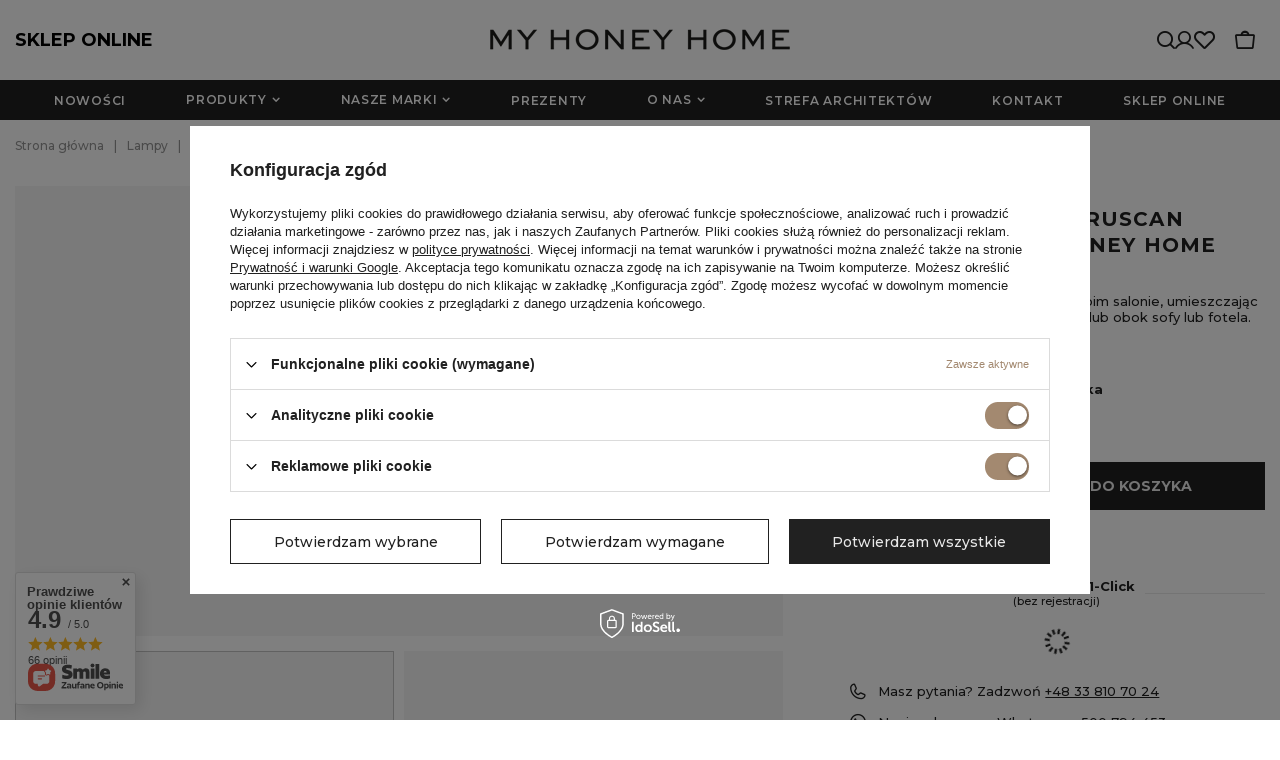

--- FILE ---
content_type: text/html; charset=utf-8
request_url: https://myhoneyhome.pl/ajax/projector.php?action=get&product=3719&size=uniw&get=sizeavailability,sizedelivery,sizeprices
body_size: -61
content:
{"sizeavailability":{"delivery_days":"22","delivery_date":"2025-12-08","days":"22","visible":"y","status_description":"Produkt na zam\u00f3wienie","status_gfx":"\/data\/lang\/pol\/available_graph\/graph_1_12.png","status":"order","minimum_stock_of_product":"2","shipping_time":{"days":"22","working_days":"15","hours":"0","minutes":"0","time":"2025-12-08 14:00","week_day":"1","week_amount":"3","today":"false"},"delay_time":{"days":"21","hours":"0","minutes":"0","time":"2025-12-07 16:40:22","week_day":"7","week_amount":"3","unknown_delivery_time":"false"}},"sizedelivery":{"undefined":"false","shipping":"0.00","shipping_formatted":"0,00 z\u0142","limitfree":"500.00","limitfree_formatted":"500,00 z\u0142"},"sizeprices":{"value":"8179.50","price_formatted":"8 179,50 z\u0142","price_net":"6650.00","price_net_formatted":"6 650,00 z\u0142","vat":"23","worth":"8179.50","worth_net":"6650.00","worth_formatted":"8 179,50 z\u0142","worth_net_formatted":"6 650,00 z\u0142","basket_enable":"y","special_offer":"false","rebate_code_active":"n","priceformula_error":"false"}}

--- FILE ---
content_type: text/html; charset=utf-8
request_url: https://myhoneyhome.pl/ajax/get.php
body_size: 1858
content:
{"Wishlist":{"response":false,"error":0},"Snippets":{"response":{"items":{"3":{"version":["pc","smartfon","tablet"],"id":"3","type":"js2","region":"head","content":"\n<!-- Begin additional html or js -->\n\n\n<!--3|1|2-->\n<script>\/*\n * edrone JavaScript Library.\n * https:\/\/edrone.me\/\n *\n * GPL licenses.\n * https:\/\/edrone.me\/integration-license\/\n*\/\n(function(srcjs) {\n    window._edrone = window._edrone || {};\n    _edrone.app_id = \"64d2475532cac\";\n    _edrone.version = \"1.1.15\";\n    _edrone.platform = \"iai\";\n    _edrone.action_type = \"other\";\n    _edrone._old_init = _edrone.init\n\n\n    fetch(window.location.origin + '\/ajax\/basket.php')\n    .then(function(response) {\n        return response.json();\n    }).then(function(data) {\n        if (data.basket.products.length != 0) {\n            localStorage.setItem('iai_basket', JSON.stringify(data));\n        }\n        if (data.basket.user) {\n            _edrone.email = data.basket.user.email ? data.basket.user.email : ''\n            _edrone.first_name = data.basket.user.firstname ? data.basket.user.firstname : ''\n            _edrone.last_name = data.basket.user.lastname ? data.basket.user.lastname : ''\n        }\n    });\n\n    var doc = document.createElement('script');\n    doc.type = 'text\/javascript';\n    doc.async = true;\n    doc.src = ('https:' == document.location.protocol\n        ? 'https:'\n        : 'http:') + srcjs;\n    var s = document.getElementsByTagName('script')[0];\n    s.parentNode.insertBefore(doc, s);\n})(\"\/\/d3bo67muzbfgtl.cloudfront.net\/edrone_2_0.js\");\n\n            <\/script>\n\n<!-- End additional html or js -->\n"},"6":{"version":["pc","smartfon","tablet"],"id":"6","type":"js2","region":"head","content":"\n<!-- Begin additional html or js -->\n\n\n<!--6|1|3-->\n<script><script>\r\n$('#submit-button').on('click', function(){\r\n    _edrone.customer_tags = 'From PopUp';\r\n    _edrone.email = $('#input-email').val();\r\n    _edrone.first_name = $('#input-name').val();\r\n    _edrone.action_type = 'subscribe';\r\n    _edrone.init();\r\n});\r\n<\/script><\/script>\n\n<!-- End additional html or js -->\n"},"15":{"version":["pc","smartfon","tablet"],"id":"15","type":"html","region":"head","content":"\n<!-- Begin additional html or js -->\n\n\n<!--15|1|13-->\n<!-- Facebook Pixel Code --><script>!function(f,b,e,v,n,t,s){if(f.fbq)return;n=f.fbq=function(){n.callMethod?n.callMethod.apply(n,arguments):n.queue.push(arguments)};if(!f._fbq)f._fbq=n;n.push=n;n.loaded=!0;n.version='2.0';n.queue=[];t=b.createElement(e);t.async=!0;t.src=v;s=b.getElementsByTagName(e)[0];s.parentNode.insertBefore(t,s)}(window,document,'script','https:\/\/connect.facebook.net\/en_US\/fbevents.js'); fbq('init', '222461423581138'); fbq('track', 'PageView');<\/script><noscript> <img height=\"1\" width=\"1\" src=\"https:\/\/www.facebook.com\/tr?id=222461423581138&ev=PageView&noscript=1\"\/><\/noscript><!-- End Facebook Pixel Code -->\n\n<!-- End additional html or js -->\n"},"18":{"version":["pc","smartfon","tablet"],"id":"18","type":"html","region":"head","content":"\n<!-- Begin additional html or js -->\n\n\n<!--18|1|16| modified: 2023-11-27 13:35:04-->\n<style>\r\n.grow-menu img{\r\ntransition: 1s ease;\r\n}\r\n\r\n.grow-menu img:hover{\r\n-webkit-transform: scale(1.1);\r\n-ms-transform: scale(1.1);\r\ntransform: scale(1.1);\r\ntransition: 1s ease;\r\n}\r\n<\/style>\n\n<!-- End additional html or js -->\n"},"19":{"version":["pc","smartfon","tablet"],"id":"19","type":"html","region":"head","content":"\n<!-- Begin additional html or js -->\n\n\n<!--19|1|17| modified: 2024-06-18 13:29:26-->\n<!-- Znaczniki JSON-LD wygenerowane przez Asystenta do oznaczania danych Google. -->\r\n<script type=\"application\/ld+json\">\r\n{\r\n  \"@context\": \"http:\/\/schema.org\",\r\n  \"@type\": \"LocalBusiness\",\r\n  \"name\": \"My Honey Home - Salon Inspiracji i Dekoracji Wn\u0119trz\",\r\n  \"image\": \"https:\/\/myhoneyhome.pl\/data\/gfx\/pol\/navigation\/1_2_i_410.png\",\r\n  \"telephone\": \"+48 33 810 70 24\",\r\n  \"email\": \"biuro@myhoneyhome.pl\",\r\n  \"address\": {\r\n    \"@type\": \"PostalAddress\",\r\n    \"streetAddress\": \"Ks. Stanis\u0142awa Stoja\u0142owskiego 31\",\r\n    \"addressLocality\": \"Bielsko-Bia\u0142a\",\r\n    \"addressRegion\": \"woj. \u015al\u0105skie\",\r\n    \"addressCountry\": \"Polska\",\r\n    \"postalCode\": \"43-300\"\r\n  },\r\n  \"openingHoursSpecification\": {\r\n    \"@type\": \"OpeningHoursSpecification\",\r\n    \"dayOfWeek\": {\r\n      \"@type\": \"DayOfWeek\",\r\n      \"name\": \"poniedzia\u0142ek - pi\u0105tek\"\r\n    },\r\n    \"opens\": \"Podaj dat\u0119\/godzin\u0119 zgodnie ze standardem ISO 8601. Przyk\u0142ady: 2015-07-27 lub 2015-07-27T15:30\",\r\n    \"closes\": \"Podaj dat\u0119\/godzin\u0119 zgodnie ze standardem ISO 8601. Przyk\u0142ady: 2015-07-27 lub 2015-07-27T15:30\"\r\n  },\r\n  \"url\": \"https:\/\/myhoneyhome.pl\/\",\r\n  \"aggregateRating\": {\r\n    \"@type\": \"AggregateRating\",\r\n    \"ratingValue\": \"4,8\",\r\n    \"ratingCount\": \"53\"\r\n  },\r\n  \"review\": {\r\n    \"@type\": \"Review\",\r\n    \"author\": {\r\n      \"@type\": \"Person\",\r\n      \"name\": \"Sebastian\"\r\n    },\r\n    \"datePublished\": \"2024-06-13\",\r\n    \"reviewRating\": {\r\n      \"@type\": \"Rating\",\r\n      \"ratingValue\": \"5\"\r\n    },\r\n    \"reviewBody\": \"Od momentu, gdy wszed\u0142em do salonu, by\u0142em zachwycony ich bogat\u0105 ofert\u0105 i wyj\u0105tkowym asortymentem. Profesjonalna obs\u0142uga doradzi\u0142a mi w wyborze idealnych dodatk\u00f3w do mojego mieszkania. Ka\u017cdy produkt cechuje si\u0119 wysok\u0105 jako\u015bci\u0105 i unikalnym designem, co sprawia, \u017ce wn\u0119trza nabieraj\u0105 luksusowego charakteru. Gor\u0105co polecam My Honey Home wszystkim, kt\u00f3rzy szukaj\u0105 niepowtarzalnych i eleganckich rozwi\u0105za\u0144 dla swojego domu!\"\r\n  }\r\n}\r\n<\/script>{\"status\":\"ok\",\"content\":\"\"}\n\n<!-- End additional html or js -->\n"}}},"error":0},"ToplayersAndWidgets":{"response":{"items":[]},"error":0},"Comparers":{"response":{"attributes":{"count":"0","active":"y"}},"error":0}}

--- FILE ---
content_type: text/css
request_url: https://myhoneyhome.pl/data/designs/64ddac1a279653.88798629_16/gfx/pol/custom.css.gzip?r=1762517496
body_size: -412
content:
.nav-link {
  padding: 12px 15px;
}

--- FILE ---
content_type: image/svg+xml
request_url: https://myhoneyhome.pl/data/include/deliveries/icons/100170_1.svg
body_size: 1682
content:
<?xml version="1.0" encoding="utf-8"?>
<!-- Generator: Adobe Illustrator 28.3.0, SVG Export Plug-In . SVG Version: 6.00 Build 0)  -->
<svg version="1.1" id="Layer_1" xmlns="http://www.w3.org/2000/svg" xmlns:xlink="http://www.w3.org/1999/xlink" x="0px" y="0px" height="35" width="70"
	 viewBox="0 0 140 108" style="enable-background:new 0 0 140 108;" xml:space="preserve">
<style type="text/css">
	.st0{clip-path:url(#SVGID_00000167393042445161106070000012712526712403028130_);}
	.st1{fill:#FFFFFF;}
	.st2{fill:#404041;}
	.st3{fill:#FFCB04;}
	.st4{clip-path:url(#SVGID_00000138566200936439243490000013874724763979978116_);}
	.st5{clip-path:url(#SVGID_00000180350414733520826390000008559679397346587561_);}
	.st6{fill:#FECA09;}
	.st7{fill:#3E3E3F;}
	.st8{fill:#404042;}
	.st9{clip-path:url(#SVGID_00000176742149108499422730000014371596147743520958_);}
	.st10{clip-path:url(#SVGID_00000107573474244195471700000004982508981047161486_);}
	.st11{clip-path:url(#SVGID_00000073682889057847890860000008585434677493563571_);}
</style>
<g>
	<defs>
		<path id="SVGID_00000152950867976251386040000004050041566844428199_" d="M6,0h128c3.3,0,6,2.7,6,6v96c0,3.3-2.7,6-6,6H6
			c-3.3,0-6-2.7-6-6V6C0,2.7,2.7,0,6,0z"/>
	</defs>
	<clipPath id="SVGID_00000090261951777823706790000017795835674108801667_">
		<use xlink:href="#SVGID_00000152950867976251386040000004050041566844428199_"  style="overflow:visible;"/>
	</clipPath>
	<g style="clip-path:url(#SVGID_00000090261951777823706790000017795835674108801667_);">
		<rect class="st1" width="140" height="108"/>
		<path class="st6" d="M140,0H0v84.3h140V0z"/>
		<path class="st7" d="M73.1,53.3h-3.2v-9.1c0-1.9-0.9-3-2.4-3.1c-1-0.1-2.5,0.2-3.6,0.4v11.8h-3.2V39.2c0,0,3.9-0.9,7.4-0.9
			c1.5,0,2.7,0.5,3.6,1.4c0.9,0.9,1.4,2.2,1.4,3.8L73.1,53.3L73.1,53.3z"/>
		<path class="st7" d="M126.9,53.4c-0.5,0.1-1.1,0.2-1.6,0.2c-1.8,0-3-0.4-3.6-1.2c-0.5-0.6-0.7-1.8-0.7-3.6V34.1h3.1v4.1h2.8v2.6
			h-2.8v7.8c0,0.8,0.1,1.4,0.3,1.7c0.3,0.3,0.8,0.5,1.6,0.5c0.2,0,0.5,0,0.8-0.1L126.9,53.4L126.9,53.4z"/>
		<path class="st1" d="M28.3,43.7c0,0-3.7,1.4-8.3,1.4c-4.6,0-8.3-1.4-8.3-1.4s3.7-1.4,8.3-1.4C24.6,42.3,28.3,43.7,28.3,43.7z"/>
		<path class="st1" d="M39.9,22.5c0,0-3.3-2.2-5.9-6C31.4,12.8,30.5,9,30.5,9s3.3,2.2,5.9,6C39,18.7,39.9,22.5,39.9,22.5z"/>
		<path class="st1" d="M31.4,31.7c0,0-4-0.4-8.1-2.6C19.3,27,16.7,24,16.7,24s4,0.4,8.1,2.6C28.8,28.7,31.4,31.7,31.4,31.7z"/>
		<path class="st1" d="M39.5,50.7c2.4,0,5.2-1.9,5.2-1.9s-6.6-2-6.2-7.9c1.3-9.7,9.2-17.4,19.1-18.6c-1-0.1-2.1-0.2-3.2-0.2
			c-12.2,0.1-22.1,9.8-22,21.8c0.1,12,10,21.6,22.2,21.6c1,0,2-0.1,3-0.2c-8.7-1.1-15.7-7.1-18.3-15"/>
		<path class="st1" d="M39.9,64.8c0,0-3.3,2.2-5.9,6c-2.6,3.7-3.4,7.6-3.4,7.6s3.3-2.2,5.9-6C39,68.7,39.9,64.8,39.9,64.8z"/>
		<path class="st1" d="M31.4,55.7c0,0-4,0.4-8.1,2.6c-4.1,2.1-6.7,5.1-6.7,5.1s4-0.4,8.1-2.6C28.8,58.7,31.4,55.7,31.4,55.7z"/>
		<path class="st7" d="M57.6,34.1h-3.3v19.1h3.3V34.1z"/>
		<path class="st7" d="M90.2,40.6c0,2-0.6,3.5-1.8,4.7c-1.2,1.2-2.9,1.8-4.9,1.8h-3.9v6.1h-3.3V34.1h7c2.3,0,4,0.6,5.2,1.8
			C89.6,37,90.2,38.6,90.2,40.6z M86.9,40.6c0-2.3-1.1-3.5-3.4-3.5h-4v6.9h3.9c1.1,0,1.9-0.3,2.5-0.9C86.6,42.6,86.9,41.7,86.9,40.6
			z"/>
		<path class="st7" d="M105.3,45.7c0,2.3-0.6,4.2-1.9,5.6c-1.3,1.4-3,2.1-5,2.1c-2.1,0-3.7-0.7-5-2.1c-1.3-1.4-1.9-3.3-1.9-5.6
			c0-2.3,0.6-4.2,1.9-5.6c1.3-1.4,3-2.1,5-2.1c2.1,0,3.8,0.7,5,2.1C104.6,41.5,105.3,43.4,105.3,45.7z M102,45.7
			c0-1.4-0.3-2.6-1-3.4c-0.7-0.8-1.6-1.3-2.7-1.3c-1.1,0-2,0.4-2.7,1.3c-0.7,0.9-1,2-1,3.4c0,1.4,0.3,2.6,1,3.4s1.6,1.3,2.7,1.3
			c1.1,0,2-0.4,2.7-1.3C101.6,48.3,102,47.1,102,45.7z"/>
		<path class="st7" d="M119.1,48.3c0,1.4-0.6,2.6-1.7,3.6c-1.1,0.9-2.6,1.4-4.5,1.4c-2.9,0-5.1-0.9-6.7-2.6l2.4-2
			c1.2,1.2,2.6,1.8,4.2,1.8c0.9,0,1.6-0.2,2.1-0.5c0.5-0.4,0.8-0.8,0.8-1.3c0-0.6-0.3-1-0.9-1.3c-0.4-0.1-1.3-0.3-2.8-0.5
			c-1.8-0.3-3.1-0.7-3.9-1.2c-0.9-0.6-1.4-1.6-1.4-2.9c0-1.3,0.6-2.4,1.7-3.3c1.1-0.9,2.6-1.3,4.4-1.3c2.2,0,4.1,0.7,5.7,2.2l-1.9,2
			c-1.1-1-2.4-1.5-3.9-1.5c-1.9,0-2.8,0.5-2.8,1.6c0,0.6,0.4,1,1.3,1.3c1.2,0.2,2.4,0.4,3.6,0.6C117.7,44.7,119.1,46.1,119.1,48.3z"
			/>
		<path class="st8" d="M140,84.3H0V108h140V84.3z"/>
		<path class="st1" d="M50.1,97.3l-1.8,1.8v2.9h-2.1V90.8h2.1v5.8l5.6-5.8h2.4l-4.7,5l5,6.2h-2.4L50.1,97.3z"/>
		<path class="st1" d="M65.7,93.4v8.6h-1.9v-1.1c-0.6,0.8-1.7,1.2-2.8,1.2c-2.2,0-3.7-1.2-3.7-3.8v-4.9h2v4.6c0,1.6,0.7,2.3,2,2.3
			c1.4,0,2.4-0.9,2.4-2.6v-4.3L65.7,93.4L65.7,93.4z"/>
		<path class="st1" d="M72.8,93.3v1.9c-0.2,0-0.3,0-0.5,0c-1.5,0-2.5,0.9-2.5,2.6v4.2h-2v-8.6h1.9v1.3
			C70.3,93.8,71.4,93.3,72.8,93.3z"/>
		<path class="st1" d="M74.4,90.8c0-0.7,0.5-1.2,1.3-1.2s1.3,0.5,1.3,1.2c0,0.7-0.5,1.3-1.3,1.3C75,92,74.4,91.5,74.4,90.8z
			 M74.7,93.4h2v8.6h-2V93.4z"/>
		<path class="st1" d="M87,98.4h-6.7c0.2,1.3,1.3,2.1,2.8,2.1c1,0,1.7-0.3,2.3-0.9l1.1,1.2c-0.8,0.9-2,1.4-3.5,1.4
			c-2.9,0-4.8-1.8-4.8-4.4c0-2.6,1.9-4.4,4.4-4.4c2.5,0,4.3,1.7,4.3,4.4C87.1,97.9,87.1,98.2,87,98.4z M80.3,97h4.9
			C85,95.8,84,95,82.7,95C81.4,95,80.5,95.8,80.3,97z"/>
		<path class="st1" d="M93.6,93.3v1.9c-0.2,0-0.3,0-0.5,0c-1.5,0-2.5,0.9-2.5,2.6v4.2h-2v-8.6h1.9v1.3
			C91.1,93.8,92.2,93.3,93.6,93.3z"/>
	</g>
</g>
</svg>
